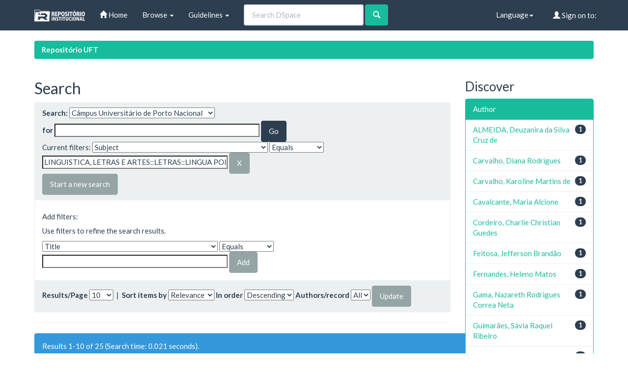

--- FILE ---
content_type: text/html;charset=UTF-8
request_url: http://umbu.uft.edu.br/handle/11612/757/simple-search?filterquery=LINGUISTICA%2C+LETRAS+E+ARTES%3A%3ALETRAS%3A%3ALINGUA+PORTUGUESA&filtername=subject&filtertype=equals
body_size: 38364
content:


















<!DOCTYPE html>
<html>
    <head>
        <title>Repositório UFT: Search</title>
        <meta http-equiv="Content-Type" content="text/html; charset=UTF-8" />
        <meta name="Generator" content="DSpace 6.3" />
        <meta name="viewport" content="width=device-width, initial-scale=1.0">
        <link rel="shortcut icon" href="/favicon.ico" type="image/x-icon"/>
        <link rel="stylesheet" href="/static/css/jquery-ui-1.10.3.custom/redmond/jquery-ui-1.10.3.custom.css" type="text/css" />
        <link rel="stylesheet" href="/static/css/bootstrap/bootstrap.min.css" type="text/css" />

        <link rel="stylesheet" href="/static/css/bootstrap/dspace-theme.min.css" type="text/css" />

        <link rel="search" type="application/opensearchdescription+xml" href="/open-search/description.xml" title="DSpace"/>


        <script type='text/javascript' src="/static/js/jquery/jquery-1.10.2.min.js"></script>
        <script type='text/javascript' src='/static/js/jquery/jquery-ui-1.10.3.custom.min.js'></script>
        <script type='text/javascript' src='/static/js/bootstrap/bootstrap.min.js'></script>
        <script type='text/javascript' src='/static/js/holder.js'></script>
        <script type="text/javascript" src="/utils.js"></script>
        <script type="text/javascript" src="/static/js/choice-support.js"> </script>
        


    
    


    
        <script type="text/javascript">
	var jQ = jQuery.noConflict();
	jQ(document).ready(function() {
		jQ( "#spellCheckQuery").click(function(){
			jQ("#query").val(jQ(this).attr('data-spell'));
			jQ("#main-query-submit").click();
		});
		jQ( "#filterquery" )
			.autocomplete({
				source: function( request, response ) {
					jQ.ajax({
						url: "/json/discovery/autocomplete?query=&filter_field_1=subject&filter_type_1=equals&filter_value_1=LINGUISTICA%2C+LETRAS+E+ARTES%3A%3ALETRAS%3A%3ALINGUA+PORTUGUESA",
						dataType: "json",
						cache: false,
						data: {
							auto_idx: jQ("#filtername").val(),
							auto_query: request.term,
							auto_sort: 'count',
							auto_type: jQ("#filtertype").val(),
							location: '11612/757'
						},
						success: function( data ) {
							response( jQ.map( data.autocomplete, function( item ) {
								var tmp_val = item.authorityKey;
								if (tmp_val == null || tmp_val == '')
								{
									tmp_val = item.displayedValue;
								}
								return {
									label: item.displayedValue + " (" + item.count + ")",
									value: tmp_val
								};
							}))
						}
					})
				}
			});
	});
	function validateFilters() {
		return document.getElementById("filterquery").value.length > 0;
	}
</script>
    


<!-- HTML5 shim and Respond.js IE8 support of HTML5 elements and media queries -->
<!--[if lt IE 9]>
  <script src="/static/js/html5shiv.js"></script>
  <script src="/static/js/respond.min.js"></script>
<![endif]-->
    </head>

    
    
    <body class="undernavigation">
<a class="sr-only" href="#content">Skip navigation</a>
<header class="navbar navbar-default navbar-static-top">
    
            <div class="container">
                

























       <div class="navbar-header">
         <button type="button" class="navbar-toggle" data-toggle="collapse" data-target=".navbar-collapse">
           <span class="icon-bar"></span>
           <span class="icon-bar"></span>
           <span class="icon-bar"></span>
         </button>
         <a class="navbar-brand" href="/"><img height="25" src="/image/dspace-logo-only.png" alt="DSpace logo" /></a>
       </div>
       <nav class="collapse navbar-collapse bs-navbar-collapse" role="navigation">
         <ul class="nav navbar-nav">
           <li class=""><a href="/"><span class="glyphicon glyphicon-home"></span> Home</a></li>

           <li class="dropdown">
             <a href="#" class="dropdown-toggle" data-toggle="dropdown">Browse <b class="caret"></b></a>
             <ul class="dropdown-menu">
               <li><a href="/community-list">Communities<br/>&amp;&nbsp;Collections</a></li>
				<li class="divider"></li>
        <li class="dropdown-header">Browse Items by:</li>
				

				
							<li><a href="/browse?type=dateissued">Issue Date</a></li>
					
							<li><a href="/browse?type=author">Author</a></li>
					
							<li><a href="/browse?type=title">Title</a></li>
					
							<li><a href="/browse?type=subject">Subject</a></li>
					

				

            </ul>
          </li>
          <li class="dropdown">
           <a href="#" class="dropdown-toggle" data-toggle="dropdown"> Guidelines <b class="caret"></b></a>
           <ul class="dropdown-menu">
              <li><a href="http://download.uft.edu.br/?d=cd74ece3-f8af-4842-9e80-c4dec7005cc7;1.0:Resolu%C3%A7%C3%A3o%20n%C2%BA%2005_2011%20-%20Sisbib%20-%20Cria%C3%A7%C3%A3o%20e%20Regulamenta%C3%A7%C3%A3o%20do%20RI%20e%20da%20BDTD.pdf" target="_blank">Resolution of RI and BDTD</a></li>
              <li><a href="http://download.uft.edu.br/?d=eeec1ad9-2093-4a0c-bdca-3fe19ac367df;1.0:Formul%C3%A1rio%20-%20Sisbib%20-%20Termo%20de%20Autoriza%C3%A7%C3%A3o%20de%20Teses%20e%20Disseta%C3%A7%C3%B5es.pdf" target="_blank">Authorization for Thesis and Dissertations</a></li>
              <li><a href="http://docs.uft.edu.br/share/proxy/alfresco-noauth/api/internal/shared/node/D3fMhZxXRp-2aQ8Zg7Lk4g/content/Formul%C3%A1rio%20-%20Sisbib%20-%20Termo%20de%20Autoriza%C3%A7%C3%A3o%20de%20Cap%C3%ADtulos%20de%20Livros,%20Artigos%20e%20outros%20tipos%20de%20publica%C3%A7%C3%B5es.pdf" target="_blank">Authorization Term for Book Chapters, Articles and other types of publications</a></li>
              <li><a href="http://docs.uft.edu.br/share/proxy/alfresco-noauth/api/internal/shared/node/YS7lZc_RQ1q_9tNhzwVRwQ/content/Formul%C3%A1rio%20-%20Sisbib%20-%20Termo%20de%20Autoriza%C3%A7%C3%A3o%20de%20TCC%20e%20Trabalhos%20de%20Conclus%C3%A3o%20de%20P%C3%B3s%20Gradua%C3%A7%C3%A3o%20Lato%20Sensu.pdf" target="_blank">Authorization Term and Lato Sensu Postgraduate Completion Works</a></li>
              <li><a href="http://docs.uft.edu.br/share/proxy/alfresco-noauth/api/internal/shared/node/18hO-OjFTAeEzANcRZ4wUA/content/Formul%C3%A1rio%20-%20Sisbib%20-%20Termo%20de%20Autoriza%C3%A7%C3%A3o%20da%20comunidade%20de%20Recursos%20Educacionais.pdf" target="_blank">???jsp.layout.navbar-default.authorization-comunidade-recurso-edu???</a></li>
              <li><a href="https://docs.uft.edu.br/s/_0xKPd8KSniZkefnCqCxNw" target="_blank">Presentation RIUFT</a></li>
              <li><a href="http://download.uft.edu.br/?d=b73d06da-d40d-4521-9671-ed5fcaff10b1;1.0:Perguntas%20Frequentes%20-%20RIUFT_20_01_2015.pdf" target="_blank">Frequently Asked questions</a></li>
              <li class="divider"></li>
              <li><a href="http://uft.edu.br/">About UFT</a></li>
          </ul>
        </li>
          
       </ul>



       
         <form method="get" action="/simple-search" class="navbar-form navbar-left" role="search">
             <div class="form-group">
                 <input type="text" class="form-control" placeholder="Search&nbsp;DSpace" name="query" id="tequery" size="25"/>
               </div>
               <button type="submit" class="btn btn-success"><span class="glyphicon glyphicon-search"></span></button>
       
		</form>
		<div class="nav navbar-nav navbar-right">
				<ul class="nav navbar-nav navbar-right">
 
      <li class="dropdown">
       <a href="#" class="dropdown-toggle" data-toggle="dropdown">Language<b class="caret"></b></a>
        <ul class="dropdown-menu">
 
      <li>
        <a onclick="javascript:document.repost.locale.value='pt_BR';
                  document.repost.submit();" href="http://umbu.uft.edu.br/handle/11612/757/simple-search?locale=pt_BR">
         português
       </a>
      </li>
 
      <li>
        <a onclick="javascript:document.repost.locale.value='en';
                  document.repost.submit();" href="http://umbu.uft.edu.br/handle/11612/757/simple-search?locale=en">
         English
       </a>
      </li>
 
     </ul>
    </li>


 
                              <li class="dropdown">
         
                 <a href="/ldap-login" class="btn btn-primary navbar-btn navbar-right"><span class="glyphicon glyphicon-user"></span> Sign on to:</a>
	
                 <ul class="dropdown-menu">
                   <li><a href="/mydspace">My DSpace</a></li>
                   <li><a href="/subscribe">Receive email<br/>updates</a></li>
                   <li><a href="/profile">Edit Profile</a></li>

		
                 </ul>
               </li>
              </ul>
</div>
        </nav>

            </div>

</header>

<main id="content" role="main">

                

<div class="container">
    





<ol class="breadcrumb label-success">

  <li><a href="/">Repositório UFT</a></li>

</ol>

</div>



        
<div class="container">

    <div class="row">
    <div class="col-md-9">








































    

<h2>Search</h2>

<div class="discovery-search-form panel panel-default">
    
	<div class="discovery-query panel-heading">
    <form action="simple-search" method="get">
        <label for="tlocation">
		Search:
        </label>
        <select name="location" id="tlocation">

            <option value="/">All of DSpace</option>

            <option value="11612/750" >
                BDM - Biblioteca Digital de Monografias
            </option>

            <option value="11612/757" selected="selected">
                Câmpus Universitário de Porto Nacional
            </option>

            <option value="11612/4715" >
                Biologia EAD
            </option>

            <option value="11612/763" >
                Ciências Biológicas
            </option>

            <option value="11612/764" >
                Ciências Sociais
            </option>

            <option value="11612/4717" >
                Física EAD
            </option>

            <option value="11612/765" >
                Geografia
            </option>

            <option value="11612/766" >
                História
            </option>

            <option value="11612/3829" >
                Lato Sensu - Campus de Porto Nacional
            </option>

            <option value="11612/768" >
                Letras
            </option>

            <option value="11612/767" >
                Letras ‒ Libras
            </option>

            <option value="11612/4718" >
                Matemática EAD
            </option>

            <option value="11612/4719" >
                Música EAD
            </option>

            <option value="11612/3716" >
                Química EaD
            </option>

            <option value="11612/769" >
                Relações Internacionais
            </option>

        </select><br/>
        <label for="query">for</label>
        <input type="text" size="50" id="query" name="query" value=""/>
        <input type="submit" id="main-query-submit" class="btn btn-primary" value="Go" />

        <input type="hidden" value="10" name="rpp" />
        <input type="hidden" value="score" name="sort_by" />
        <input type="hidden" value="desc" name="order" />

		<div class="discovery-search-appliedFilters">
		<span>Current filters:</span>
		
			    <select id="filter_field_1" name="filter_field_1">
				<option value="title">Title</option><option value="author">Author</option><option value="subject" selected="selected">Subject</option><option value="dateIssued">Date Issued</option><option value="has_content_in_original_bundle">Has File(s)</option><option value="original_bundle_filenames">???jsp.search.filter.original_bundle_filenames???</option><option value="original_bundle_descriptions">???jsp.search.filter.original_bundle_descriptions???</option>
				</select>
				<select id="filter_type_1" name="filter_type_1">
				<option value="equals" selected="selected">Equals</option><option value="contains">Contains</option><option value="authority">ID</option><option value="notequals">Not Equals</option><option value="notcontains">Not Contains</option><option value="notauthority">Not ID</option>
				</select>
				<input type="text" id="filter_value_1" name="filter_value_1" value="LINGUISTICA,&#x20;LETRAS&#x20;E&#x20;ARTES::LETRAS::LINGUA&#x20;PORTUGUESA" size="45"/>
				<input class="btn btn-default" type="submit" id="submit_filter_remove_1" name="submit_filter_remove_1" value="X" />
				<br/>
				
		</div>

<a class="btn btn-default" href="/simple-search">Start a new search</a>
		</form>
		</div>

		<div class="discovery-search-filters panel-body">
		<h5>Add filters:</h5>
		<p class="discovery-search-filters-hint">Use filters to refine the search results.</p>
		<form action="simple-search" method="get">
		<input type="hidden" value="11612&#x2F;757" name="location" />
		<input type="hidden" value="" name="query" />
		
				    <input type="hidden" id="filter_field_1" name="filter_field_1" value="subject" />
					<input type="hidden" id="filter_type_1" name="filter_type_1" value="equals" />
					<input type="hidden" id="filter_value_1" name="filter_value_1" value="LINGUISTICA,&#x20;LETRAS&#x20;E&#x20;ARTES::LETRAS::LINGUA&#x20;PORTUGUESA" />
					
		<select id="filtername" name="filtername">
		<option value="title">Title</option><option value="author">Author</option><option value="subject">Subject</option><option value="dateIssued">Date Issued</option><option value="has_content_in_original_bundle">Has File(s)</option><option value="original_bundle_filenames">???jsp.search.filter.original_bundle_filenames???</option><option value="original_bundle_descriptions">???jsp.search.filter.original_bundle_descriptions???</option>
		</select>
		<select id="filtertype" name="filtertype">
		<option value="equals">Equals</option><option value="contains">Contains</option><option value="authority">ID</option><option value="notequals">Not Equals</option><option value="notcontains">Not Contains</option><option value="notauthority">Not ID</option>
		</select>
		<input type="text" id="filterquery" name="filterquery" size="45" required="required" />
		<input type="hidden" value="10" name="rpp" />
		<input type="hidden" value="score" name="sort_by" />
		<input type="hidden" value="desc" name="order" />
		<input class="btn btn-default" type="submit" value="Add" onclick="return validateFilters()" />
		</form>
		</div>

        
   <div class="discovery-pagination-controls panel-footer">
   <form action="simple-search" method="get">
   <input type="hidden" value="11612&#x2F;757" name="location" />
   <input type="hidden" value="" name="query" />
	
				    <input type="hidden" id="filter_field_1" name="filter_field_1" value="subject" />
					<input type="hidden" id="filter_type_1" name="filter_type_1" value="equals" />
					<input type="hidden" id="filter_value_1" name="filter_value_1" value="LINGUISTICA,&#x20;LETRAS&#x20;E&#x20;ARTES::LETRAS::LINGUA&#x20;PORTUGUESA" />
					
           <label for="rpp">Results/Page</label>
           <select name="rpp" id="rpp">

                   <option value="5" >5</option>

                   <option value="10" selected="selected">10</option>

                   <option value="15" >15</option>

                   <option value="20" >20</option>

                   <option value="25" >25</option>

                   <option value="30" >30</option>

                   <option value="35" >35</option>

                   <option value="40" >40</option>

                   <option value="45" >45</option>

                   <option value="50" >50</option>

                   <option value="55" >55</option>

                   <option value="60" >60</option>

                   <option value="65" >65</option>

                   <option value="70" >70</option>

                   <option value="75" >75</option>

                   <option value="80" >80</option>

                   <option value="85" >85</option>

                   <option value="90" >90</option>

                   <option value="95" >95</option>

                   <option value="100" >100</option>

           </select>
           &nbsp;|&nbsp;

               <label for="sort_by">Sort items by</label>
               <select name="sort_by" id="sort_by">
                   <option value="score">Relevance</option>
 <option value="dc.title_sort" >Title</option> <option value="dc.date.issued_dt" >Issue Date</option>
               </select>

           <label for="order">In order</label>
           <select name="order" id="order">
               <option value="ASC" >Ascending</option>
               <option value="DESC" selected="selected">Descending</option>
           </select>
           <label for="etal">Authors/record</label>
           <select name="etal" id="etal">

               <option value="0" selected="selected">All</option>
<option value="1" >1</option>
                       <option value="5" >5</option>

                       <option value="10" >10</option>

                       <option value="15" >15</option>

                       <option value="20" >20</option>

                       <option value="25" >25</option>

                       <option value="30" >30</option>

                       <option value="35" >35</option>

                       <option value="40" >40</option>

                       <option value="45" >45</option>

                       <option value="50" >50</option>

           </select>
           <input class="btn btn-default" type="submit" name="submit_search" value="Update" />


</form>
   </div>
</div>

<hr/>
<div class="discovery-result-pagination row container">

    
	<div class="alert alert-info">Results 1-10 of 25 (Search time: 0.021 seconds).</div>
    <ul class="pagination pull-right">
	<li class="disabled"><span>previous</span></li>

	<li class="active"><span>1</span></li>

	

	<li><a href="/handle/11612/757/simple-search?query=&amp;filter_field_1=subject&amp;filter_type_1=equals&amp;filter_value_1=LINGUISTICA%2C+LETRAS+E+ARTES%3A%3ALETRAS%3A%3ALINGUA+PORTUGUESA&amp;sort_by=score&amp;order=desc&amp;rpp=10&amp;etal=0&amp;start=10">2</a></li>

	

	<li><a href="/handle/11612/757/simple-search?query=&amp;filter_field_1=subject&amp;filter_type_1=equals&amp;filter_value_1=LINGUISTICA%2C+LETRAS+E+ARTES%3A%3ALETRAS%3A%3ALINGUA+PORTUGUESA&amp;sort_by=score&amp;order=desc&amp;rpp=10&amp;etal=0&amp;start=20">3</a></li>

	<li><a href="/handle/11612/757/simple-search?query=&amp;filter_field_1=subject&amp;filter_type_1=equals&amp;filter_value_1=LINGUISTICA%2C+LETRAS+E+ARTES%3A%3ALETRAS%3A%3ALINGUA+PORTUGUESA&amp;sort_by=score&amp;order=desc&amp;rpp=10&amp;etal=0&amp;start=10">next</a></li>
	</ul>
<!-- give a content to the div -->
</div>
<div class="discovery-result-results">





    <div class="panel panel-info">
    <div class="panel-heading">Item hits:</div>
    <table align="center" class="table" summary="This table browses all dspace content">
<tr>
<th id="t1" class="oddRowEvenCol">Issue Date</th><th id="t2" class="oddRowOddCol">Title</th><th id="t3" class="oddRowEvenCol">Author(s)</th></tr><tr><td headers="t1" nowrap="nowrap" align="right">29-May-2021</td><td headers="t2" ><a href="/handle/11612/2757">Poesia&#x20;lírica:&#x20;recordação&#x20;e&#x20;expressão&#x20;poética&#x20;em&#x20;safo&#x20;de&#x20;lesbos</a></td><td headers="t3" ><em><a href="/browse?type=author&amp;value=Lima%2C+Elizandra+Gomes">Lima,&#x20;Elizandra&#x20;Gomes</a></em></td></tr>
<tr><td headers="t1" nowrap="nowrap" align="right">28-May-2021</td><td headers="t2" ><a href="/handle/11612/2754">A&#x20;literatura&#x20;infanto-juvenil&#x20;como&#x20;mediação&#x20;das&#x20;competências&#x20;socioemocionais</a></td><td headers="t3" ><em><a href="/browse?type=author&amp;value=Marques%2C+G%C3%A9ssyka+Shiara+Santos">Marques,&#x20;Géssyka&#x20;Shiara&#x20;Santos</a></em></td></tr>
<tr><td headers="t1" nowrap="nowrap" align="right">29-May-2021</td><td headers="t2" ><a href="/handle/11612/2756">A&#x20;literatura&#x20;e&#x20;a&#x20;política:&#x20;um&#x20;estudo&#x20;literário&#x20;do&#x20;conto&#x20;tempo&#x20;de&#x20;crise&#x20;de&#x20;Machado&#x20;de&#x20;Assis&#x20;(1873).</a></td><td headers="t3" ><em><a href="/browse?type=author&amp;value=Santos%2C+Djalma+Ara%C3%BAjo+dos">Santos,&#x20;Djalma&#x20;Araújo&#x20;dos</a></em></td></tr>
<tr><td headers="t1" nowrap="nowrap" align="right">11-May-2022</td><td headers="t2" ><a href="/handle/11612/3894">Mulheres&#x20;surdas&#x20;negras&#x20;no&#x20;curso&#x20;de&#x20;letras:&#x20;libras&#x20;da&#x20;uft,&#x20;campus&#x20;de&#x20;Porto&#x20;Nacional-&#x20;TO:&#x20;e&#x20;seus&#x20;processos</a></td><td headers="t3" ><em><a href="/browse?type=author&amp;value=Mendes%2C+Cleide+Souza">Mendes,&#x20;Cleide&#x20;Souza</a></em></td></tr>
<tr><td headers="t1" nowrap="nowrap" align="right">11-May-2022</td><td headers="t2" ><a href="/handle/11612/3892">As&#x20;experiências&#x20;de&#x20;surdos&#x20;na&#x20;escola&#x20;e&#x20;a&#x20;importância&#x20;da&#x20;implementação&#x20;de&#x20;classes&#x20;bilíngues</a></td><td headers="t3" ><em><a href="/browse?type=author&amp;value=Melo%2C+Gisele+Louren%C3%A7o+Rodrigues+De">Melo,&#x20;Gisele&#x20;Lourenço&#x20;Rodrigues&#x20;De</a></em></td></tr>
<tr><td headers="t1" nowrap="nowrap" align="right">11-May-2022</td><td headers="t2" ><a href="/handle/11612/3889">“Incidente&#x20;na&#x20;raiz”&#x20;e&#x20;“operação&#x20;pente&#x20;fino”:&#x20;A&#x20;discussão&#x20;sobre&#x20;o&#x20;racismo&#x20;em&#x20;obras&#x20;de&#x20;cuti</a></td><td headers="t3" ><em><a href="/browse?type=author&amp;value=Silva%2C+C%C3%A9lio+Pereira">Silva,&#x20;Célio&#x20;Pereira</a></em></td></tr>
<tr><td headers="t1" nowrap="nowrap" align="right">11-May-2022</td><td headers="t2" ><a href="/handle/11612/3893">Padi&#x20;e&#x20;pip:&#x20;vias&#x20;de&#x20;aprendizagem&#x20;de&#x20;língua&#x20;para&#x20;alunos&#x20;surdos&#x20;do&#x20;curso&#x20;letras-libras</a></td><td headers="t3" ><em><a href="/browse?type=author&amp;value=Melo%2C+Edson+Rodrigues+Sales+De">Melo,&#x20;Edson&#x20;Rodrigues&#x20;Sales&#x20;De</a></em></td></tr>
<tr><td headers="t1" nowrap="nowrap" align="right">11-May-2022</td><td headers="t2" ><a href="/handle/11612/3883">Alimentação&#x20;Escolar:&#x20;consequências&#x20;da&#x20;falta&#x20;de&#x20;rotina&#x20;alimentar&#x20;durante&#x20;a&#x20;pandemia&#x20;de&#x20;Covid&#x20;19</a></td><td headers="t3" ><em><a href="/browse?type=author&amp;value=Cavalcante%2C+Maria+Alcione">Cavalcante,&#x20;Maria&#x20;Alcione</a></em></td></tr>
<tr><td headers="t1" nowrap="nowrap" align="right">11-May-2022</td><td headers="t2" ><a href="/handle/11612/3890">Úrsula,&#x20;de&#x20;Maria&#x20;firmina&#x20;dos&#x20;Reis,&#x20;e&#x20;seu&#x20;contraponto&#x20;aos&#x20;retratos&#x20;da&#x20;escravidão&#x20;no&#x20;brasil</a></td><td headers="t3" ><em><a href="/browse?type=author&amp;value=Silva%2C+Mar%C3%ADlia+Gabriela+Pereira+da">Silva,&#x20;Marília&#x20;Gabriela&#x20;Pereira&#x20;da</a></em></td></tr>
<tr><td headers="t1" nowrap="nowrap" align="right">11-May-2022</td><td headers="t2" ><a href="/handle/11612/3891">Uso&#x20;de&#x20;classificadores&#x20;por&#x20;aluno&#x20;surdo:&#x20;análise&#x20;de&#x20;imagem&#x20;visual&#x20;em&#x20;narrativas</a></td><td headers="t3" ><em><a href="/browse?type=author&amp;value=Feitosa%2C+Jefferson+Brand%C3%A3o">Feitosa,&#x20;Jefferson&#x20;Brandão</a></em></td></tr>
</table>

    </div>

</div>
















            

	</div>
	<div class="col-md-3">
                    


<h3 class="facets">Discover</h3>
<div id="facets" class="facetsBox">

<div id="facet_author" class="panel panel-success">
	    <div class="panel-heading">Author</div>
	    <ul class="list-group"><li class="list-group-item"><span class="badge">1</span> <a href="/handle/11612/757/simple-search?query=&amp;sort_by=score&amp;order=desc&amp;rpp=10&amp;filter_field_1=subject&amp;filter_type_1=equals&amp;filter_value_1=LINGUISTICA%2C+LETRAS+E+ARTES%3A%3ALETRAS%3A%3ALINGUA+PORTUGUESA&amp;etal=0&amp;filtername=author&amp;filterquery=ALMEIDA%2C+Deuzanira+da+Silva+Cruz+de&amp;filtertype=equals"
                title="Filter by ALMEIDA, Deuzanira da Silva Cruz de">
                ALMEIDA, Deuzanira da Silva Cruz de</a></li><li class="list-group-item"><span class="badge">1</span> <a href="/handle/11612/757/simple-search?query=&amp;sort_by=score&amp;order=desc&amp;rpp=10&amp;filter_field_1=subject&amp;filter_type_1=equals&amp;filter_value_1=LINGUISTICA%2C+LETRAS+E+ARTES%3A%3ALETRAS%3A%3ALINGUA+PORTUGUESA&amp;etal=0&amp;filtername=author&amp;filterquery=Carvalho%2C+Diana+Rodrigues&amp;filtertype=equals"
                title="Filter by Carvalho, Diana Rodrigues">
                Carvalho, Diana Rodrigues</a></li><li class="list-group-item"><span class="badge">1</span> <a href="/handle/11612/757/simple-search?query=&amp;sort_by=score&amp;order=desc&amp;rpp=10&amp;filter_field_1=subject&amp;filter_type_1=equals&amp;filter_value_1=LINGUISTICA%2C+LETRAS+E+ARTES%3A%3ALETRAS%3A%3ALINGUA+PORTUGUESA&amp;etal=0&amp;filtername=author&amp;filterquery=Carvalho%2C+Karoline+Martins+de&amp;filtertype=equals"
                title="Filter by Carvalho, Karoline Martins de">
                Carvalho, Karoline Martins de</a></li><li class="list-group-item"><span class="badge">1</span> <a href="/handle/11612/757/simple-search?query=&amp;sort_by=score&amp;order=desc&amp;rpp=10&amp;filter_field_1=subject&amp;filter_type_1=equals&amp;filter_value_1=LINGUISTICA%2C+LETRAS+E+ARTES%3A%3ALETRAS%3A%3ALINGUA+PORTUGUESA&amp;etal=0&amp;filtername=author&amp;filterquery=Cavalcante%2C+Maria+Alcione&amp;filtertype=equals"
                title="Filter by Cavalcante, Maria Alcione">
                Cavalcante, Maria Alcione</a></li><li class="list-group-item"><span class="badge">1</span> <a href="/handle/11612/757/simple-search?query=&amp;sort_by=score&amp;order=desc&amp;rpp=10&amp;filter_field_1=subject&amp;filter_type_1=equals&amp;filter_value_1=LINGUISTICA%2C+LETRAS+E+ARTES%3A%3ALETRAS%3A%3ALINGUA+PORTUGUESA&amp;etal=0&amp;filtername=author&amp;filterquery=Cordeiro%2C+Charlie+Christian+Guedes&amp;filtertype=equals"
                title="Filter by Cordeiro, Charlie Christian Guedes">
                Cordeiro, Charlie Christian Guedes</a></li><li class="list-group-item"><span class="badge">1</span> <a href="/handle/11612/757/simple-search?query=&amp;sort_by=score&amp;order=desc&amp;rpp=10&amp;filter_field_1=subject&amp;filter_type_1=equals&amp;filter_value_1=LINGUISTICA%2C+LETRAS+E+ARTES%3A%3ALETRAS%3A%3ALINGUA+PORTUGUESA&amp;etal=0&amp;filtername=author&amp;filterquery=Feitosa%2C+Jefferson+Brand%C3%A3o&amp;filtertype=equals"
                title="Filter by Feitosa, Jefferson Brandão">
                Feitosa, Jefferson Brandão</a></li><li class="list-group-item"><span class="badge">1</span> <a href="/handle/11612/757/simple-search?query=&amp;sort_by=score&amp;order=desc&amp;rpp=10&amp;filter_field_1=subject&amp;filter_type_1=equals&amp;filter_value_1=LINGUISTICA%2C+LETRAS+E+ARTES%3A%3ALETRAS%3A%3ALINGUA+PORTUGUESA&amp;etal=0&amp;filtername=author&amp;filterquery=Fernandes%2C+Heleno+Matos&amp;filtertype=equals"
                title="Filter by Fernandes, Heleno Matos">
                Fernandes, Heleno Matos</a></li><li class="list-group-item"><span class="badge">1</span> <a href="/handle/11612/757/simple-search?query=&amp;sort_by=score&amp;order=desc&amp;rpp=10&amp;filter_field_1=subject&amp;filter_type_1=equals&amp;filter_value_1=LINGUISTICA%2C+LETRAS+E+ARTES%3A%3ALETRAS%3A%3ALINGUA+PORTUGUESA&amp;etal=0&amp;filtername=author&amp;filterquery=Gama%2C+Nazareth+Rodrigues+Correa+Neta&amp;filtertype=equals"
                title="Filter by Gama, Nazareth Rodrigues Correa Neta">
                Gama, Nazareth Rodrigues Correa Neta</a></li><li class="list-group-item"><span class="badge">1</span> <a href="/handle/11612/757/simple-search?query=&amp;sort_by=score&amp;order=desc&amp;rpp=10&amp;filter_field_1=subject&amp;filter_type_1=equals&amp;filter_value_1=LINGUISTICA%2C+LETRAS+E+ARTES%3A%3ALETRAS%3A%3ALINGUA+PORTUGUESA&amp;etal=0&amp;filtername=author&amp;filterquery=Guimar%C3%A3es%2C+S%C3%A1via+Raquel+Ribeiro&amp;filtertype=equals"
                title="Filter by Guimarães, Sávia Raquel Ribeiro">
                Guimarães, Sávia Raquel Ribeiro</a></li><li class="list-group-item"><span class="badge">1</span> <a href="/handle/11612/757/simple-search?query=&amp;sort_by=score&amp;order=desc&amp;rpp=10&amp;filter_field_1=subject&amp;filter_type_1=equals&amp;filter_value_1=LINGUISTICA%2C+LETRAS+E+ARTES%3A%3ALETRAS%3A%3ALINGUA+PORTUGUESA&amp;etal=0&amp;filtername=author&amp;filterquery=Lima%2C+Elizandra+Gomes&amp;filtertype=equals"
                title="Filter by Lima, Elizandra Gomes">
                Lima, Elizandra Gomes</a></li><li class="list-group-item"><span style="visibility: hidden;">.</span>
	        
            
            <a href="/handle/11612/757/simple-search?query=&amp;sort_by=score&amp;order=desc&amp;rpp=10&amp;filter_field_1=subject&amp;filter_type_1=equals&amp;filter_value_1=LINGUISTICA%2C+LETRAS+E+ARTES%3A%3ALETRAS%3A%3ALINGUA+PORTUGUESA&amp;etal=0&amp;author_page=1"><span class="pull-right">next ></span></a>
            </li></ul></div><div id="facet_subject" class="panel panel-success">
	    <div class="panel-heading">Subject</div>
	    <ul class="list-group"><li class="list-group-item"><span class="badge">25</span> <a href="/handle/11612/757/simple-search?query=&amp;sort_by=score&amp;order=desc&amp;rpp=10&amp;filter_field_1=subject&amp;filter_type_1=equals&amp;filter_value_1=LINGUISTICA%2C+LETRAS+E+ARTES%3A%3ALETRAS%3A%3ALINGUA+PORTUGUESA&amp;etal=0&amp;filtername=subject&amp;filterquery=LINGUISTICA%2C+LETRAS+E+ARTES&amp;filtertype=equals"
                title="Filter by LINGUISTICA, LETRAS E ARTES">
                LINGUISTICA, LETRAS E ARTES</a></li><li class="list-group-item"><span class="badge">25</span> <a href="/handle/11612/757/simple-search?query=&amp;sort_by=score&amp;order=desc&amp;rpp=10&amp;filter_field_1=subject&amp;filter_type_1=equals&amp;filter_value_1=LINGUISTICA%2C+LETRAS+E+ARTES%3A%3ALETRAS%3A%3ALINGUA+PORTUGUESA&amp;etal=0&amp;filtername=subject&amp;filterquery=LINGUISTICA%2C+LETRAS+E+ARTES%3A%3ALETRAS&amp;filtertype=equals"
                title="Filter by LINGUISTICA, LETRAS E ARTES::LETRAS">
                LINGUISTICA, LETRAS E ARTES::LETRAS</a></li><li class="list-group-item"><span class="badge">3</span> <a href="/handle/11612/757/simple-search?query=&amp;sort_by=score&amp;order=desc&amp;rpp=10&amp;filter_field_1=subject&amp;filter_type_1=equals&amp;filter_value_1=LINGUISTICA%2C+LETRAS+E+ARTES%3A%3ALETRAS%3A%3ALINGUA+PORTUGUESA&amp;etal=0&amp;filtername=subject&amp;filterquery=Literatura&amp;filtertype=equals"
                title="Filter by Literatura">
                Literatura</a></li><li class="list-group-item"><span class="badge">3</span> <a href="/handle/11612/757/simple-search?query=&amp;sort_by=score&amp;order=desc&amp;rpp=10&amp;filter_field_1=subject&amp;filter_type_1=equals&amp;filter_value_1=LINGUISTICA%2C+LETRAS+E+ARTES%3A%3ALETRAS%3A%3ALINGUA+PORTUGUESA&amp;etal=0&amp;filtername=subject&amp;filterquery=Teaching&amp;filtertype=equals"
                title="Filter by Teaching">
                Teaching</a></li><li class="list-group-item"><span class="badge">2</span> <a href="/handle/11612/757/simple-search?query=&amp;sort_by=score&amp;order=desc&amp;rpp=10&amp;filter_field_1=subject&amp;filter_type_1=equals&amp;filter_value_1=LINGUISTICA%2C+LETRAS+E+ARTES%3A%3ALETRAS%3A%3ALINGUA+PORTUGUESA&amp;etal=0&amp;filtername=subject&amp;filterquery=Aprendizagem&amp;filtertype=equals"
                title="Filter by Aprendizagem">
                Aprendizagem</a></li><li class="list-group-item"><span class="badge">2</span> <a href="/handle/11612/757/simple-search?query=&amp;sort_by=score&amp;order=desc&amp;rpp=10&amp;filter_field_1=subject&amp;filter_type_1=equals&amp;filter_value_1=LINGUISTICA%2C+LETRAS+E+ARTES%3A%3ALETRAS%3A%3ALINGUA+PORTUGUESA&amp;etal=0&amp;filtername=subject&amp;filterquery=Ensino&amp;filtertype=equals"
                title="Filter by Ensino">
                Ensino</a></li><li class="list-group-item"><span class="badge">2</span> <a href="/handle/11612/757/simple-search?query=&amp;sort_by=score&amp;order=desc&amp;rpp=10&amp;filter_field_1=subject&amp;filter_type_1=equals&amp;filter_value_1=LINGUISTICA%2C+LETRAS+E+ARTES%3A%3ALETRAS%3A%3ALINGUA+PORTUGUESA&amp;etal=0&amp;filtername=subject&amp;filterquery=Learning&amp;filtertype=equals"
                title="Filter by Learning">
                Learning</a></li><li class="list-group-item"><span class="badge">2</span> <a href="/handle/11612/757/simple-search?query=&amp;sort_by=score&amp;order=desc&amp;rpp=10&amp;filter_field_1=subject&amp;filter_type_1=equals&amp;filter_value_1=LINGUISTICA%2C+LETRAS+E+ARTES%3A%3ALETRAS%3A%3ALINGUA+PORTUGUESA&amp;etal=0&amp;filtername=subject&amp;filterquery=Literature&amp;filtertype=equals"
                title="Filter by Literature">
                Literature</a></li><li class="list-group-item"><span class="badge">2</span> <a href="/handle/11612/757/simple-search?query=&amp;sort_by=score&amp;order=desc&amp;rpp=10&amp;filter_field_1=subject&amp;filter_type_1=equals&amp;filter_value_1=LINGUISTICA%2C+LETRAS+E+ARTES%3A%3ALETRAS%3A%3ALINGUA+PORTUGUESA&amp;etal=0&amp;filtername=subject&amp;filterquery=L%C3%ADngua+Portuguesa&amp;filtertype=equals"
                title="Filter by Língua Portuguesa">
                Língua Portuguesa</a></li><li class="list-group-item"><span class="badge">2</span> <a href="/handle/11612/757/simple-search?query=&amp;sort_by=score&amp;order=desc&amp;rpp=10&amp;filter_field_1=subject&amp;filter_type_1=equals&amp;filter_value_1=LINGUISTICA%2C+LETRAS+E+ARTES%3A%3ALETRAS%3A%3ALINGUA+PORTUGUESA&amp;etal=0&amp;filtername=subject&amp;filterquery=Racism&amp;filtertype=equals"
                title="Filter by Racism">
                Racism</a></li><li class="list-group-item"><span style="visibility: hidden;">.</span>
	        
            
            <a href="/handle/11612/757/simple-search?query=&amp;sort_by=score&amp;order=desc&amp;rpp=10&amp;filter_field_1=subject&amp;filter_type_1=equals&amp;filter_value_1=LINGUISTICA%2C+LETRAS+E+ARTES%3A%3ALETRAS%3A%3ALINGUA+PORTUGUESA&amp;etal=0&amp;subject_page=1"><span class="pull-right">next ></span></a>
            </li></ul></div><div id="facet_dateIssued" class="panel panel-success">
	    <div class="panel-heading">Date issued</div>
	    <ul class="list-group"><li class="list-group-item"><span class="badge">9</span> <a href="/handle/11612/757/simple-search?query=&amp;sort_by=score&amp;order=desc&amp;rpp=10&amp;filter_field_1=subject&amp;filter_type_1=equals&amp;filter_value_1=LINGUISTICA%2C+LETRAS+E+ARTES%3A%3ALETRAS%3A%3ALINGUA+PORTUGUESA&amp;etal=0&amp;filtername=dateIssued&amp;filterquery=2022&amp;filtertype=equals"
                title="Filter by 2022">
                2022</a></li><li class="list-group-item"><span class="badge">8</span> <a href="/handle/11612/757/simple-search?query=&amp;sort_by=score&amp;order=desc&amp;rpp=10&amp;filter_field_1=subject&amp;filter_type_1=equals&amp;filter_value_1=LINGUISTICA%2C+LETRAS+E+ARTES%3A%3ALETRAS%3A%3ALINGUA+PORTUGUESA&amp;etal=0&amp;filtername=dateIssued&amp;filterquery=2023&amp;filtertype=equals"
                title="Filter by 2023">
                2023</a></li><li class="list-group-item"><span class="badge">4</span> <a href="/handle/11612/757/simple-search?query=&amp;sort_by=score&amp;order=desc&amp;rpp=10&amp;filter_field_1=subject&amp;filter_type_1=equals&amp;filter_value_1=LINGUISTICA%2C+LETRAS+E+ARTES%3A%3ALETRAS%3A%3ALINGUA+PORTUGUESA&amp;etal=0&amp;filtername=dateIssued&amp;filterquery=2021&amp;filtertype=equals"
                title="Filter by 2021">
                2021</a></li><li class="list-group-item"><span class="badge">3</span> <a href="/handle/11612/757/simple-search?query=&amp;sort_by=score&amp;order=desc&amp;rpp=10&amp;filter_field_1=subject&amp;filter_type_1=equals&amp;filter_value_1=LINGUISTICA%2C+LETRAS+E+ARTES%3A%3ALETRAS%3A%3ALINGUA+PORTUGUESA&amp;etal=0&amp;filtername=dateIssued&amp;filterquery=2025&amp;filtertype=equals"
                title="Filter by 2025">
                2025</a></li><li class="list-group-item"><span class="badge">1</span> <a href="/handle/11612/757/simple-search?query=&amp;sort_by=score&amp;order=desc&amp;rpp=10&amp;filter_field_1=subject&amp;filter_type_1=equals&amp;filter_value_1=LINGUISTICA%2C+LETRAS+E+ARTES%3A%3ALETRAS%3A%3ALINGUA+PORTUGUESA&amp;etal=0&amp;filtername=dateIssued&amp;filterquery=2024&amp;filtertype=equals"
                title="Filter by 2024">
                2024</a></li></ul></div><div id="facet_has_content_in_original_bundle" class="panel panel-success">
	    <div class="panel-heading">Has File(s)</div>
	    <ul class="list-group"><li class="list-group-item"><span class="badge">25</span> <a href="/handle/11612/757/simple-search?query=&amp;sort_by=score&amp;order=desc&amp;rpp=10&amp;filter_field_1=subject&amp;filter_type_1=equals&amp;filter_value_1=LINGUISTICA%2C+LETRAS+E+ARTES%3A%3ALETRAS%3A%3ALINGUA+PORTUGUESA&amp;etal=0&amp;filtername=has_content_in_original_bundle&amp;filterquery=true&amp;filtertype=equals"
                title="Filter by true">
                true</a></li></ul></div>

</div>


    </div>
    </div>

</div>
</main>
            
             <footer class="navbar-default navbar-bottom">
             <div id="designedby" class="container text-muted hidden-xs">
             <a href="http://www.uft.edu.br"><img
                                    class="hidden-sm"
                                    src="/image/logo-uft-small.png"
                                    alt="Logo UFT" /></a>
			<div id="footer_feedback" class="pull-right">
                                <p class="text-muted"><a target="_blank" href="http://www.dspace.org/">DSpace Software</a> Copyright&nbsp;&copy;&nbsp;2002-2013&nbsp; <a target="_blank" href="http://www.duraspace.org/">Duraspace</a>&nbsp;-
                                <a target="_blank" href="/feedback">Feedback</a>
                                <a href="/htmlmap"></a></p>
                                </div>
			</div>
    </footer>
    </body>
</html>
